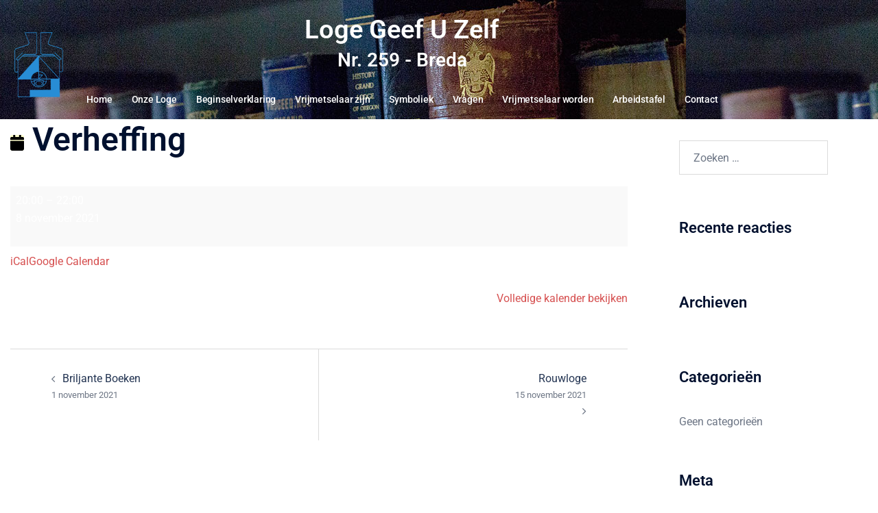

--- FILE ---
content_type: text/css
request_url: https://geefuzelf.nl/wp-content/themes/geefuzelf/style.css?ver=20230821
body_size: 658
content:
/*
Theme Name: GeefUzelf - Sydney Child
Theme URI: https://f2it.nl
Template: sydney
Author: F2it B.V.
Author URI: https://f2it.nl
Description: Sydney child theme
Tags: two-columns,right-sidebar,custom-colors,custom-background,custom-header,custom-menu,featured-images,sticky-post,theme-options,threaded-comments,translation-ready
Version: 1.0.1555332949
Updated: 2019-04-15 14:55:49

*/
.header-clone {background-color:#1A1E5B;}
.header-wrap {background-color:#1A1E5B;}
.HeaderLogoImage {position:absolute;max-width:80px;}
.site-header {background-color:#1A1E5B!important;}
#mainnav-mobi {background-color: #1A1E5B;}
#mainnav-mobi ul li {border-top: 1px solid #288DD5;}
#mainnav-mobi ul.sub-menu {background-color: #1A1E5B;}
.slide-inner {display:none;}
#slideshow {max-height:350px!important;}
.overlay {background-color: transparent!important;}
.page-wrap {padding-top: 10px!important;padding-bottom: 10px!important;}
.upcoming-events {list-style:none;}
.mc_general {color: #fff;}
.FirstLetterRed {color:#d65050;font-size:48px;line-height:16px;}
.site-footer a {color:#d65050!important;} 
.home .entry-header {display:none;}
#page {position: relative;min-height: 100vh;}
#content {padding-bottom:65px;}
.site-footer {position: absolute;bottom: 0;width: 100%;height: 65px;}

@media only screen and (max-width: 1024px) {
	.site-description {
		margin: 0px;
	}
	.site-logo, .header-wrap .col-md-4 {
    margin-bottom: 0px!important;
	}
}

@media only screen and (max-width: 767px) {
	.site-description {
		font-size:14px!important;
		margin:0px; 
	}
	.HeaderLogoImage {
		max-width:60px;
	}
	.header-wrap .col-md-4 {
    margin-bottom: 0px!important;
	}
}

@media only screen and (max-width: 400px) {
  .HeaderLogoImage {
	margin-top:5px; 
}
}


--- FILE ---
content_type: text/css
request_url: https://geefuzelf.nl/wp-content/uploads/elementor/css/post-1131.css?ver=1768800532
body_size: 1191
content:
.elementor-1131 .elementor-element.elementor-element-8e9723e:not(.elementor-motion-effects-element-type-background), .elementor-1131 .elementor-element.elementor-element-8e9723e > .elementor-motion-effects-container > .elementor-motion-effects-layer{background-color:#1A1E5B;background-image:url("https://geefuzelf.nl/wp-content/uploads/2019/04/banner-01.jpg");}.elementor-1131 .elementor-element.elementor-element-8e9723e > .elementor-container{min-height:125px;}.elementor-1131 .elementor-element.elementor-element-8e9723e{transition:background 0.3s, border 0.3s, border-radius 0.3s, box-shadow 0.3s;padding:9px 0px 6px 0px;z-index:10;}.elementor-1131 .elementor-element.elementor-element-8e9723e > .elementor-background-overlay{transition:background 0.3s, border-radius 0.3s, opacity 0.3s;}.elementor-1131 .elementor-element.elementor-element-00d717a > .elementor-element-populated{padding:0px 0px 0px 0px;}.elementor-1131 .elementor-element.elementor-element-2d8b5f6 > .elementor-element-populated{padding:0px 0px 0px 0px;}.elementor-1131 .elementor-element.elementor-element-8098389 > .elementor-widget-container{margin:38px 0px 0px 0px;}.elementor-1131 .elementor-element.elementor-element-8098389 img{width:62%;max-width:100%;}.elementor-1131 .elementor-element.elementor-element-3c01e13 > .elementor-element-populated{padding:15px 0px 0px 0px;}.elementor-1131 .elementor-element.elementor-element-6afee1a{text-align:center;}.elementor-1131 .elementor-element.elementor-element-6afee1a .elementor-heading-title{font-size:38px;color:#FFFFFF;}.elementor-1131 .elementor-element.elementor-element-cd5ef60 > .elementor-widget-container{margin:-8px 0px 0px 0px;}.elementor-1131 .elementor-element.elementor-element-cd5ef60{text-align:center;}.elementor-1131 .elementor-element.elementor-element-cd5ef60 .elementor-heading-title{font-size:28px;color:#FFFFFF;}.elementor-1131 .elementor-element.elementor-element-63b6f1b > .elementor-widget-container{margin:0px 0px 0px 0px;padding:0px 0px 0px 0px;}.elementor-1131 .elementor-element.elementor-element-63b6f1b .elementor-menu-toggle{margin:0 auto;border-width:0px;}.elementor-1131 .elementor-element.elementor-element-63b6f1b .elementor-nav-menu .elementor-item{font-size:14px;font-weight:500;letter-spacing:-0.2px;}.elementor-1131 .elementor-element.elementor-element-63b6f1b .elementor-nav-menu--main .elementor-item{color:#FFFFFF;fill:#FFFFFF;padding-left:11px;padding-right:11px;}.elementor-1131 .elementor-element.elementor-element-63b6f1b .elementor-nav-menu--main .elementor-item:hover,
					.elementor-1131 .elementor-element.elementor-element-63b6f1b .elementor-nav-menu--main .elementor-item.elementor-item-active,
					.elementor-1131 .elementor-element.elementor-element-63b6f1b .elementor-nav-menu--main .elementor-item.highlighted,
					.elementor-1131 .elementor-element.elementor-element-63b6f1b .elementor-nav-menu--main .elementor-item:focus{color:#F47979;fill:#F47979;}.elementor-1131 .elementor-element.elementor-element-63b6f1b .elementor-nav-menu--main .elementor-item.elementor-item-active{color:#EF8888;}.elementor-1131 .elementor-element.elementor-element-63b6f1b{--e-nav-menu-horizontal-menu-item-margin:calc( 1px / 2 );--nav-menu-icon-size:28px;}.elementor-1131 .elementor-element.elementor-element-63b6f1b .elementor-nav-menu--main:not(.elementor-nav-menu--layout-horizontal) .elementor-nav-menu > li:not(:last-child){margin-bottom:1px;}.elementor-1131 .elementor-element.elementor-element-63b6f1b .elementor-nav-menu--dropdown a, .elementor-1131 .elementor-element.elementor-element-63b6f1b .elementor-menu-toggle{color:#FFFFFF;fill:#FFFFFF;}.elementor-1131 .elementor-element.elementor-element-63b6f1b .elementor-nav-menu--dropdown{background-color:#1A1E5B;}.elementor-1131 .elementor-element.elementor-element-63b6f1b .elementor-nav-menu--dropdown a{padding-top:0px;padding-bottom:0px;}.elementor-1131 .elementor-element.elementor-element-63b6f1b .elementor-nav-menu--dropdown li:not(:last-child){border-style:solid;border-color:#288DD5;border-bottom-width:1px;}.elementor-1131 .elementor-element.elementor-element-63b6f1b div.elementor-menu-toggle{color:#288DD5;}.elementor-1131 .elementor-element.elementor-element-63b6f1b div.elementor-menu-toggle svg{fill:#288DD5;}.elementor-1131 .elementor-element.elementor-element-63b6f1b div.elementor-menu-toggle:hover, .elementor-1131 .elementor-element.elementor-element-63b6f1b div.elementor-menu-toggle:focus{color:#288DD5;}.elementor-1131 .elementor-element.elementor-element-63b6f1b div.elementor-menu-toggle:hover svg, .elementor-1131 .elementor-element.elementor-element-63b6f1b div.elementor-menu-toggle:focus svg{fill:#288DD5;}.elementor-1131 .elementor-element.elementor-element-cfbc44d > .elementor-container{min-height:0px;}.elementor-1131 .elementor-element.elementor-element-cfbc44d{z-index:9;}.elementor-1131 .elementor-element.elementor-element-9f16f4e > .elementor-element-populated{padding:0px 0px 0px 0px;}.elementor-theme-builder-content-area{height:400px;}.elementor-location-header:before, .elementor-location-footer:before{content:"";display:table;clear:both;}@media(max-width:1024px){.elementor-1131 .elementor-element.elementor-element-8e9723e{padding:17px 0px 0px 0px;}.elementor-1131 .elementor-element.elementor-element-2d8b5f6 > .elementor-element-populated{padding:0px 0px 0px 16px;}.elementor-1131 .elementor-element.elementor-element-8098389 > .elementor-widget-container{margin:0px 0px 0px 0px;}.elementor-1131 .elementor-element.elementor-element-8098389 img{width:34%;max-width:48%;}.elementor-1131 .elementor-element.elementor-element-3c01e13 > .elementor-element-populated{padding:0px 148px 0px 0px;}.elementor-1131 .elementor-element.elementor-element-6afee1a .elementor-heading-title{font-size:30px;}.elementor-1131 .elementor-element.elementor-element-cd5ef60 > .elementor-widget-container{margin:-15px 0px 0px 0px;}.elementor-1131 .elementor-element.elementor-element-cd5ef60 .elementor-heading-title{font-size:17px;}.elementor-1131 .elementor-element.elementor-element-63b6f1b > .elementor-widget-container{margin:-19px 0px 0px 0px;padding:5px 0px 0px 0px;}.elementor-1131 .elementor-element.elementor-element-63b6f1b .elementor-nav-menu--main .elementor-item{padding-top:0px;padding-bottom:0px;}.elementor-1131 .elementor-element.elementor-element-63b6f1b .elementor-nav-menu--dropdown{border-radius:0px 0px 0px 0px;}.elementor-1131 .elementor-element.elementor-element-63b6f1b .elementor-nav-menu--dropdown li:first-child a{border-top-left-radius:0px;border-top-right-radius:0px;}.elementor-1131 .elementor-element.elementor-element-63b6f1b .elementor-nav-menu--dropdown li:last-child a{border-bottom-right-radius:0px;border-bottom-left-radius:0px;}.elementor-1131 .elementor-element.elementor-element-63b6f1b .elementor-nav-menu--dropdown a{padding-left:41px;padding-right:41px;padding-top:17px;padding-bottom:17px;}.elementor-1131 .elementor-element.elementor-element-63b6f1b .elementor-nav-menu--main > .elementor-nav-menu > li > .elementor-nav-menu--dropdown, .elementor-1131 .elementor-element.elementor-element-63b6f1b .elementor-nav-menu__container.elementor-nav-menu--dropdown{margin-top:-16px !important;}}@media(max-width:767px){.elementor-1131 .elementor-element.elementor-element-8e9723e > .elementor-container{min-height:0px;}.elementor-1131 .elementor-element.elementor-element-8e9723e{padding:0px 0px 0px 0px;}.elementor-1131 .elementor-element.elementor-element-00d717a > .elementor-element-populated{padding:0px 0px 0px 0px;}.elementor-1131 .elementor-element.elementor-element-2d8b5f6{width:20%;}.elementor-1131 .elementor-element.elementor-element-2d8b5f6 > .elementor-element-populated{padding:19px 0px 0px 0px;}.elementor-1131 .elementor-element.elementor-element-8098389 img{width:62%;max-width:74%;}.elementor-1131 .elementor-element.elementor-element-3c01e13{width:58%;}.elementor-1131 .elementor-element.elementor-element-3c01e13 > .elementor-element-populated{padding:22px 0px 0px 0px;}.elementor-1131 .elementor-element.elementor-element-6afee1a{text-align:center;}.elementor-1131 .elementor-element.elementor-element-6afee1a .elementor-heading-title{font-size:22px;}.elementor-1131 .elementor-element.elementor-element-cd5ef60 > .elementor-widget-container{margin:-10px 0px 0px 0px;}.elementor-1131 .elementor-element.elementor-element-cd5ef60{text-align:center;}.elementor-1131 .elementor-element.elementor-element-cd5ef60 .elementor-heading-title{font-size:13px;}.elementor-1131 .elementor-element.elementor-element-63b6f1b > .elementor-widget-container{margin:-19px 0px 0px 0px;padding:0px 0px 0px 0px;border-radius:0px 0px 0px 0px;}.elementor-1131 .elementor-element.elementor-element-63b6f1b:hover > .elementor-widget-container{border-radius:0px 0px 0px 0px;}.elementor-1131 .elementor-element.elementor-element-63b6f1b .elementor-nav-menu--main .elementor-item{padding-top:0px;padding-bottom:0px;}.elementor-1131 .elementor-element.elementor-element-63b6f1b{--e-nav-menu-horizontal-menu-item-margin:calc( 0px / 2 );}.elementor-1131 .elementor-element.elementor-element-63b6f1b .elementor-nav-menu--main:not(.elementor-nav-menu--layout-horizontal) .elementor-nav-menu > li:not(:last-child){margin-bottom:0px;}.elementor-1131 .elementor-element.elementor-element-63b6f1b .elementor-nav-menu--dropdown a{padding-top:17px;padding-bottom:17px;}.elementor-1131 .elementor-element.elementor-element-63b6f1b .elementor-nav-menu--main > .elementor-nav-menu > li > .elementor-nav-menu--dropdown, .elementor-1131 .elementor-element.elementor-element-63b6f1b .elementor-nav-menu__container.elementor-nav-menu--dropdown{margin-top:-19px !important;}.elementor-1131 .elementor-element.elementor-element-cfbc44d{margin-top:-5px;margin-bottom:0px;}}@media(min-width:768px){.elementor-1131 .elementor-element.elementor-element-2d8b5f6{width:10.66%;}.elementor-1131 .elementor-element.elementor-element-3c01e13{width:89.34%;}}@media(max-width:1024px) and (min-width:768px){.elementor-1131 .elementor-element.elementor-element-2d8b5f6{width:20%;}.elementor-1131 .elementor-element.elementor-element-3c01e13{width:80%;}}

--- FILE ---
content_type: text/css
request_url: https://geefuzelf.nl/wp-content/uploads/elementor/css/post-1175.css?ver=1768800532
body_size: 448
content:
.elementor-1175 .elementor-element.elementor-element-e0e398d:not(.elementor-motion-effects-element-type-background), .elementor-1175 .elementor-element.elementor-element-e0e398d > .elementor-motion-effects-container > .elementor-motion-effects-layer{background-color:#1A1E5B;}.elementor-1175 .elementor-element.elementor-element-e0e398d > .elementor-container{max-width:1060px;}.elementor-1175 .elementor-element.elementor-element-e0e398d{transition:background 0.3s, border 0.3s, border-radius 0.3s, box-shadow 0.3s;margin-top:0px;margin-bottom:-82px;padding:16px 0px 6px 0px;z-index:1;}.elementor-1175 .elementor-element.elementor-element-e0e398d > .elementor-background-overlay{transition:background 0.3s, border-radius 0.3s, opacity 0.3s;}.elementor-1175 .elementor-element.elementor-element-7c74183 > .elementor-element-populated{padding:0px 0px 0px 0px;}.elementor-1175 .elementor-element.elementor-element-984f2b8 .elementor-icon-list-icon i{color:#FFFFFF;transition:color 0.3s;}.elementor-1175 .elementor-element.elementor-element-984f2b8 .elementor-icon-list-icon svg{fill:#FFFFFF;transition:fill 0.3s;}.elementor-1175 .elementor-element.elementor-element-984f2b8{--e-icon-list-icon-size:21px;--icon-vertical-offset:0px;}.elementor-1175 .elementor-element.elementor-element-984f2b8 .elementor-icon-list-item > .elementor-icon-list-text, .elementor-1175 .elementor-element.elementor-element-984f2b8 .elementor-icon-list-item > a{font-size:15px;}.elementor-1175 .elementor-element.elementor-element-984f2b8 .elementor-icon-list-text{color:#FFFFFF;transition:color 0.3s;}.elementor-1175 .elementor-element.elementor-element-b40ada0{--display:flex;}.elementor-theme-builder-content-area{height:400px;}.elementor-location-header:before, .elementor-location-footer:before{content:"";display:table;clear:both;}@media(min-width:768px){.elementor-1175 .elementor-element.elementor-element-7c74183{width:100%;}}@media(max-width:1024px){.elementor-1175 .elementor-element.elementor-element-e0e398d{padding:17px 0px 5px 20px;}}@media(max-width:767px){.elementor-1175 .elementor-element.elementor-element-e0e398d{padding:15px 0px 20px 20px;}.elementor-1175 .elementor-element.elementor-element-984f2b8 .elementor-icon-list-item > .elementor-icon-list-text, .elementor-1175 .elementor-element.elementor-element-984f2b8 .elementor-icon-list-item > a{font-size:14px;}}